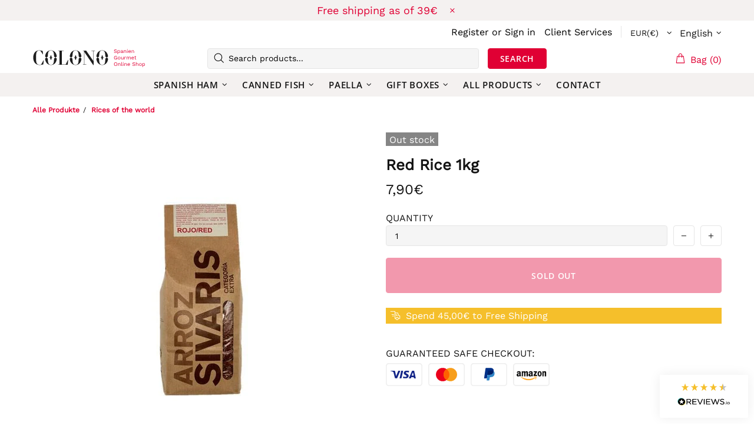

--- FILE ---
content_type: text/html; charset=UTF-8
request_url: https://api.reviews.io/json-ld/product/richsnippet?sku=2750%3B31537636507690&store=colonogourmet.com&url=https://colono.nl/en/products/rot-reis-1-kg&data=true
body_size: 102
content:
{
	"@context" : "http://schema.org",
	"@type" : "Product"

  			
		    ,"name" : "Roter Reis 1kg",
		"image" : "https://cdn.shopify.com/s/files/1/2216/8357/products/Sivaris-Rojo-Kraft1kg.jpg?v=1631004517",
				"sku" : "2750"
		    
}
